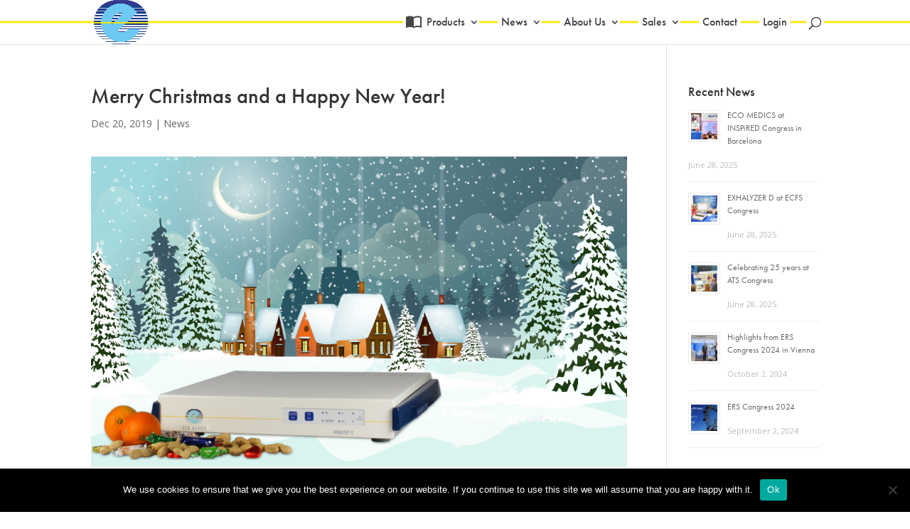

--- FILE ---
content_type: text/css
request_url: https://www.ecomedics.com/wp-content/themes/Divi-child/style.css?ver=4.24.0
body_size: 2209
content:
/*
 Theme Name:     Divi Child Theme
 Theme URI:      https://www.elegantthemes.com
 Description:    Divi Child Theme
 Author:         Danut Florian
 Author URI:     https://www.danutflorian.com
 Template:       Divi
 Version:        1.0.0
*/
 
@import url("../Divi/style.css");
 
/* =Theme customization starts here
------------------------------------------------------- */

#top-menu-nav>ul>li:hover > a,
#top-menu-nav>ul>li>a:hover {
 opacity: 1;
 font-weight: bold;
}
.nav li ul {
	width: auto;
}
#top-menu li li a {
	width: 215px;
}

.et_pb_svg_logo #logo, .et_pb_svg_logo.et_header_style_split .et-fixed-header .centered-inline-logo-wrap #logo {
	height: 100%;
}

* {
  font-style: normal;
  font-weight: 400;
}

nav ul > li > a,
nav ul.sub-menu > li > a,
h1, h2, h3, h4, h5, h6 {
  font-family: "futura-pt", sans-serif !important;
}

nav ul > li > a,
nav ul.sub-menu > li > a {
  font-size: 16px;
  font-weight: 500;
}

sub {
  font-size: .8em !important;
  position: relative;
  top: 1px;
}

sup {
  font-size: .8em !important;
  position: relative;
  top: -5px;
}

.home-menu-item {
  margin-right: 30px;
}

.et_bloom_bottom_stacked {
  padding-top: 0 !important;
}

.catalog a {
  padding-left: 50px !important;
}

.catalog a i.catalog-icon {
  left: 15px;
}
.homepage-hover-button h4 a,
.homepage-hover-button img {
	transition: .3s all ease-out;
}
.homepage-hover-button:hover img {
	transform: scale(1.2);
}

.homepage-hover-button:hover h4 a {
	color: #6fb52c
}

.mega-link > a {
  text-align: center;
  font-size: 20px !important;
  text-transform: uppercase;
  letter-spacing: 1.5px;
}

.mega-link > a img {
  margin-bottom: 8px;
  border-radius: 5px;
  height: 80px;
  display: block;
  margin: 0 auto;
}

.catalog-icon {
  position: absolute;
  left: -35%;
  transform: translateY(-24%);
}

header .et_menu_container {
  position: relative;
}

header:before {
  content: "";
  display: block;
  width: 0;
  height: 3px;
  background-color: #FCE812;
  top: 50%;
  transform: translateY(-1.5px);
  position: absolute;
  animation: light .5s linear 1s;
  animation-fill-mode: forwards;
}

header:after {
  content: "";
  display: block;
  visibility: visible;
  width: 10px;
  height: 10px;
  background-color: #FCE812;
  top: 50%;
  transform: translateY(-5px);
  position: absolute;
  animation: laser .5s linear 1s;
  animation-fill-mode: forwards;
  border-radius: 50%;
  opacity: 0;
}

@keyframes light {
  from {
    width: 0;
  }

  to {
    width: 100%;
  }
}

@keyframes laser {
  0% {
    left: 0;
    opacity: 1;
  }

  99% {
    left: 99%;
    opacity: 1;
  }

  100% {
    left: 100%;
    opacity: 0;
  }
}


/* Events list */

/* Events list */
.events-list {
  display: flex;
  justify-content: space-around;
  align-items: center;
  flex-wrap: wrap;

}

.events-list .event {
  	background: #FFF;
  	overflow: hidden;
    border-radius: 5px;
    box-shadow: 0 2px 2px rgba(0,0,0,.2);
    max-width: 250px;
    border: 1px solid #ccc;
    margin: 20px;
  
}
.events-list > p {
	display: none;
}
.events-list .event .event-content {
  padding: 10px;
  background: white;
}
.events-list .event > p {
	max-height: 80px;
	overflow: hidden;
	padding: 10px 10px 0;
}
.events-list .event img {
	width: 100%;
}

.events-list .event .event-content h4 {
	color: #34398d;
	text-align: center;
	  padding: 20px 0;
}
.events-list .event .event-content .info {
	font-size: .8em;
	display: flex;
	justify-content: space-between
}

.events-list .event .event-content .info span {
	display: flex;
	align-items: center;
}
.events-list .event .event-content .info span i {
	font-size: .9rem;
}
.button {
  padding-bottom: 5px;
  border-bottom: 1px solid #34398D;
}

table,
table tr:first-child td {
  border: none !important;
}

/* Fix menu background */ 
#et-top-navigation nav > ul > li > a {
  padding-right: 5px;
  padding-left: 5px;
  position: relative;
}

#et-top-navigation nav > ul > li > a:before {
  content: "";
  position: absolute;
  top: 0;
  left: 0;
  right: 0;
  height: 20px;
  background: white;
  z-index: -1;
}

#et-top-navigation nav > ul > li > a > i {
  background: white;
  padding: 0 3px;
}

header #et_top_search #et_search_icon:before {
  background: white;
  padding: 0 4px;
}

header form.et-search-form {
  background: white !important;
}

.product__section .et_pb_text {
  display: flex;
  align-items: center;
}

.product__section .et_pb_text_inner {
  flex: 0 0 auto;
  margin-right: 10px;
}

.product p {
  padding: 0;
}

.product small {
  font-size: 12px;
}

.product .et_pb_blurb_description p:first-child, .product .et_pb_blurb_description p:first-child span {
  font-weight: 660;
  font-size: .9em;
}

.product .et_pb_blurb_description p:nth-child(n+2) {
  font-size: .8em;
}

.blurb--header .et_pb_blurb_container {
  padding-left: 0px;
}

.horizontal-submenu ul.sub-menu {
  display: flex !important;
}


#gradient-header:before {
  opacity: .3;
}

@keyframes background-fade {
  to {
    opacity: 0.5;
  }
}

#et-footer-nav .container {
  border-top: 2px solid #FCE812;
  text-align: center;
  padding: 20px 0;
}

#et-footer-nav .container .catalog-icon {
  display: none;
}

.wide_blurb .et_pb_blurb_content {
  max-width: 100%;
}

.wide_blurb .et_pb_blurb_content > .et_pb_blurb_container {
  width: 100% !important;
}

.wide_blurb .et_pb_blurb_content > .et_pb_blurb_container .one_half {
  width: 48%;
  float: left;
}

.wide_blurb .et_pb_blurb_content > .et_pb_blurb_container .one_half.et_column_last {
  text-align: right;
}

.category__item:hover {
  box-shadow: 0 5px 10px rgba(0,0,0,.2) !important;
}

.subsection .et_pb_button_module_wrapper {
  margin: 20px 20px 0 0 !important;
}

.et_pb_blog_grid_dropshadow .et_pb_post {
  background: white;
  box-shadow: 0 0 20px rgba(0,0,0,.1);
  border-radius: 0 0 10px 10px;
}

.css-events-list table.events-table th.event-time {
  width: 200px;
}

.css-events-list table.events-table th.event-time, 
.css-events-list table.events-table th.event-description {
  padding: 9px 0;
}

#top-menu a {
  transition: opacity .4s ease-in-out !important;
}

#et_top_search #et_search_icon {
  height: 17px;
  width: 25px;
  display: block;
}

#et_top_search #et_search_icon:hover:before {
  font-weight: bold;
}

#top-menu-nav>ul>li:hover > a, #top-menu-nav>ul>li>a:hover {
  font-weight: 550;
}

.et_pb_blurb .et_pb_main_blurb_image {
  background: none !important;
}

.event h1.main_title {
  display: none;
}

.event .event__image img {
  width: 100%;
  border-radius: 10px;
  border: 5px inset #34398d;
}

.event .event__excerpt p {
  font-weight: 600;
  margin: 30px 0;
  font-size: 1.3em;
  color: #34398d;
}

.et_pb_widget_area #searchform {
  margin-bottom: 20px;
}

.et_pb_widget_area #searchform > div {
  display: flex;
}

.et_pb_widget_area #searchform > div label {
  display: none;
}

.et_pb_widget_area #searchform > div input, .et_pb_widget_area #searchform > div button {
  flex: 1 1 auto;
  box-sizing: border-box;
}

.et_pb_widget_area #searchform > div input#s {
  padding: 10px 0;
  border: none;
  border-bottom: 2px solid #34398d;
}

.et_pb_widget_area #searchform > div input#searchsubmit {
  background: #34398d;
  border: 2px solid #34398d;
  color: white;
  margin-left: -2px;
  position: relative;
  top: 2px;
}

@media only screen and (max-width: 767px) {
  .et_pb_slide_image, .et_pb_slide_video {
    display: block !important;
  }
}

@media only screen and (max-width: 479px) {
  .et_pb_slide_image, .et_pb_slide_video {
    display: block !important;
  }
}
@media only screen and (max-width: 600px) {
	.flex-product-row .et_pb_column {
		display: flex;
		flex-direction: column;
		align-items: center;
	}
	.flex-product-row .et_pb_column .et_pb_blurb {
		width: 250px;
	}
}
@media only screen and (min-width: 600px) {
  .flex-product-row {
    display: flex !important;
  }
}

@media only screen and (max-width: 965px) { 
	#main-header .et_mobile_menu {
		border: 2px solid rgba(0, 0, 0, .3);
		border-top: none;
	}
	#main-header .et_mobile_menu .mega-menu .catalog-icon,
	#main-header .et_mobile_menu .mega-menu img,
	#main-header .et_mobile_menu .mega-menu .sub-menu .sub-menu {
		display: none !important;
	}
	#main-header .et_mobile_menu .mega-menu > a {
		padding-left: 5% !important;
	}
	#main-header .et_mobile_menu .mega-menu .sub-menu {

	}
	#main-header .et_mobile_menu .mega-menu .sub-menu li {
		padding: 0px !important
	}
	#main-header .et_mobile_menu .mega-menu .sub-menu li a {
		font-size: 14px !important;
	    padding: 0 !important;
	}
}

.et_pb_sidebar_0 ul li ul.sub-menu {
	padding: 0 0 23px 1em !important;
	font-size: .9rem;
}

body.edge div.et_pb_with_pattern,
body.ie div.et_pb_with_pattern {
	background-image: none,linear-gradient(#34398d 0%,#6fb52c 100%) !important
}

body.edge div.et_pb_with_pattern.white,
body.ie div.et_pb_with_pattern.white {
	background: white !important;
}

body.ie .header-content h1 {
	background: none !important;
	color: #34398d !important
}
body.edge .flex-product-row .et_pb_image,
body.ie .flex-product-row .et_pb_image {
	width: 250px;
}